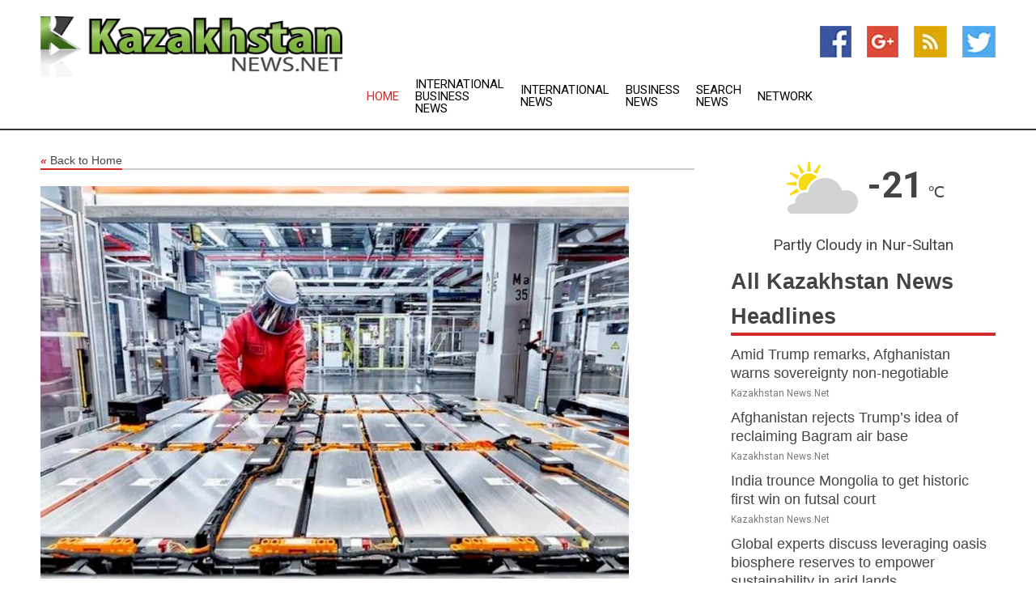

--- FILE ---
content_type: text/html; charset=utf-8
request_url: https://www.kazakhstannews.net/news/273845667/tata-to-build-ev-battery-plant-in-uk
body_size: 13318
content:
<!doctype html>
<html lang="en">
<head>
    <meta name="Powered By" content="Kreatio Platform" />
  <link rel="canonical" href="https://www.kazakhstannews.net/news/273845667/tata-to-build-ev-battery-plant-in-uk"/>
  <meta charset="utf-8"/>
  <meta http-equiv="X-UA-Compatible" content="IE=edge"/>
  <meta name="viewport" content="width=device-width, initial-scale=1, maximum-scale=1, user-scalable=no"/>
    <title>Tata to build EV battery plant in UK</title>
  <meta name="title" content="Tata to build EV battery plant in UK">
  <meta name="description" content="The BBC has reported that Jaguar Land Rover owner Tata Motors is planning to build a multi-billion pound electric car battery plant in the UK"/>
  <meta name="keywords" content="LONDON, England, BBC, Jaguar Land Rover, Tata Motors, electric car battery plant in UK, Tata, Indian conglomerate, Somerset, Prime Minister Rishi Sunak"/>
  <meta name="news_keywords" content="kazakhstan, kazakhstan news, kazakh, stock exchange, government, kazakhstan newspapers" />
  <meta name="robots" content="index, follow" />
  <meta name="revisit-after" content="1 Day" />
  <meta property="og:title" content="Tata to build EV battery plant in UK" />
  <meta property="og:site_name" content="Kazakhstan News" />
  <meta property="og:url" content="https://www.kazakhstannews.net/news/273845667/tata-to-build-ev-battery-plant-in-uk" />
  <meta property="og:description" content="The BBC has reported that Jaguar Land Rover owner Tata Motors is planning to build a multi-billion pound electric car battery plant in the UK"/>
  <meta property="og:image" content="https://image.chitra.live/api/v1/wps/dce8b11/b5cbb074-7038-459c-b847-4a5f6a7645f3/0/cus1685070106966-600x315.jpg" />
  <meta property="og:type" content="article" />
  <meta property="og:locale" content="en_US" />
  <meta name="twitter:card" content="summary_large_image" />
  <meta name="twitter:site" content="@Kazakhstan News" />
  <meta name="twitter:title" content="Tata to build EV battery plant in UK" />
  <meta name="twitter:description" content="The BBC has reported that Jaguar Land Rover owner Tata Motors is planning to build a multi-billion pound electric car battery plant in the UK"/>
  <meta name="twitter:image" content="https://image.chitra.live/api/v1/wps/dce8b11/b5cbb074-7038-459c-b847-4a5f6a7645f3/0/cus1685070106966-600x315.jpg" />

  <link rel="shortcut icon" href="https://assets.kreatio.net/web/newsnet/favicons/favicon.ico"/>
  <link rel="stylesheet" type="text/css" href="https://assets.kreatio.net/web/newsnet/css/foundation.min.css">
  <link rel="stylesheet" type="text/css" href="https://assets.kreatio.net/web/newsnet/css/red_style.css">
  <link rel="stylesheet" type="text/css" href="https://cdnjs.cloudflare.com/ajax/libs/font-awesome/4.6.3//css/font-awesome.css">
  <script src="https://assets.kreatio.net/web/newsnet/js/app.js"></script>
  <link rel="stylesheet" href="https://cdnjs.cloudflare.com/ajax/libs/tinymce/6.8.2/skins/ui/oxide/skin.min.css">
  <script async src='https://securepubads.g.doubleclick.net/tag/js/gpt.js'></script>
  <script src='https://www.google.com/recaptcha/api.js'></script>
  <script>window.googletag = window.googletag || {cmd: []};
  googletag.cmd.push(function () {
      googletag.defineSlot('/21806386006/Bigpond_TOP/uaenews.net', [[970, 250], [728, 90], [970, 90]], 'div-gpt-ad-3852326-1')
          .addService(googletag.pubads());
      googletag.defineSlot('/21806386006/Bigpond_TOP/uaenews.net', [[300, 250], [300, 600], [160, 600], [120, 600], [320, 50]], 'div-gpt-ad-3852326-2')
          .addService(googletag.pubads());
      googletag.defineOutOfPageSlot('/21806386006/Bigpond_TOP/uaenews.net', 'div-gpt-ad-3852326-3')
          .addService(googletag.pubads());
      googletag.defineSlot('/21806386006/Bigpond_TOP/uaenews.net', [[1, 1]], 'div-gpt-ad-3852326-4')
          .addService(googletag.pubads());

      googletag.pubads().enableSingleRequest();
      googletag.pubads().collapseEmptyDivs();
      googletag.pubads().setCentering(true);
      googletag.enableServices();
  });</script>
  <script async src="https://paht.tech/c/uaenews.net.js"></script>

  <script type="text/javascript">
      window._mNHandle = window._mNHandle || {};
      window._mNHandle.queue = window._mNHandle.queue || [];
      medianet_versionId = "3121199";
  </script>
    <!-- taboola-->
    <script type="text/javascript">
        window._taboola = window._taboola || [];
        _taboola.push({article: 'auto'});
        !function (e, f, u, i) {
            if (!document.getElementById(i)) {
                e.async = 1;
                e.src = u;
                e.id = i;
                f.parentNode.insertBefore(e, f);
            }
        }(document.createElement('script'),
            document.getElementsByTagName('script')[0],
            '//cdn.taboola.com/libtrc/newsnet-network/loader.js',
            'tb_loader_script');
        if (window.performance && typeof window.performance.mark == 'function') {
            window.performance.mark('tbl_ic');
        }
    </script>
    <!--taboola-->
  <style>
      .tox .tox-statusbar {
          display: none !important;
      }
      .red{
          color: red;
      }
      .text h1,
      .text h2,
      .text h3,
      .text h4,
      .text h5,
      .text h6{
          font-size: 24px !important;
          font-weight: 700 !important;
      }
  </style>
</head>
<body>
<!-- header -->
  <!-- Component :: Main-Header--> 
<div class="row expanded header">
  <div class="large-4 columns logo hide-for-small-only">
    <a href="/"><img src="https://assets.kreatio.net/nn_logos/kazakhstan-news.png" alt="Kazakhstan News"></a></div>

  <div class="large-6 columns navigation">
    <div class="title-bar show-for-small-only"
         data-responsive-toggle="navigation-menu" data-hide-for="medium">
      <button class="menu-icon" type="button" data-toggle></button>
      <div class="title-bar-title" style="margin: 0 20px;">
        <a href="/"><img width="200px" src="https://assets.kreatio.net/nn_logos/kazakhstan-news.png"></a>
      </div>
    </div>
    <div class="top-bar" id="navigation-menu">
      <div class="top-bar-left">
        <ul class="dropdown menu" data-dropdown-menu>
          <li class="active"><a href="/">Home</a></li>
            <li>
              <a href="/category/international-business-news">International Business
                News</a>
            </li>
            <li>
              <a href="/category/breaking-international-news">International
                News</a>
            </li>
            <li>
              <a href="/category/breaking-business-news">Business
                News</a>
            </li>
          <li><a href="/archive">Search News</a></li>
          <li><a href="http://www.themainstreammedia.com/">Network</a></li>
        </ul>
      </div>
    </div>
  </div>

  <div class="large-2 columns socail_icon hide-for-small-only">
    <ul class="menu float-right">
      <li><a href="http://www.facebook.com/pages/kazakhstannews" target="_blank"><img
        src="https://assets.kreatio.net/web/newsnet/images/facebook.jpg"
        alt="facebook"></a></li>
      <li><a href="https://plus.google.com/112877703700786510219" target="_blank"><img
        src="https://assets.kreatio.net/web/newsnet/images/google_pls.jpg"
        alt="google"></a></li>
      <li><a href="https://feeds.kazakhstannews.net/rss/" target="_blank"><img
        src="https://assets.kreatio.net/web/newsnet/images/rss_feed.jpg"
        alt="rss"></a></li>
      <li><a href="https://twitter.com/kazakhstannews1" target="_blank"><img
        src="https://assets.kreatio.net/web/newsnet/images/twitter.jpg"
        alt="twitter"></a></li>
    </ul>
      <!-- Component :: Header-Date--> 
<div class="remote_component" id = 587f77c1-772e-d205-d833-e133cfdf98e0></div>


  </div>
</div>


<!-- End of header -->

<!-- Ads -->
<div class="row expanded ad_temp">

  <!-- Ad 728x90 (TOP) -->
  <div
    class="large-12 medium-12 columns text-left top_add hide-for-small-only">

    <center>
      <div id='div-gpt-ad-3852326-1'>
        <script>
            googletag.cmd.push(function () {
                googletag.display('div-gpt-ad-3852326-1');
            });
        </script>
      </div>
    </center>

  </div>
  <!-- End of ad -->

</div>
<!-- End of ads -->


<div class="row expanded content">
  <div class="large-9 medium-8 columns left_content">
    <div class="row expanded breadcrum">
      <div class="large-12 medium-12 columns">
        <h4>
          <span><a href="/"><i>«</i>Back to Home</a></span>
        </h4>
      </div>
    </div>
    <div class="row expanded single_news">
  <div class="large-12 columns">
    <div class="article_image">
        <img src="https://image.chitra.live/api/v1/wps/bcca6a9/b5cbb074-7038-459c-b847-4a5f6a7645f3/0/cus1685070106966-1156x770.jpg" alt="Tata to build EV battery plant in UK" width="100%">
    </div>
    <div class="title_text">
      <h2>
        <a href="#">Tata to build EV battery plant in UK</a>
      </h2>
      <p>Robert Besser
        <br>28 May 2023, 09:26 GMT+
          </p>
    </div>
    <div class="detail_text">
      <div class="text">
            <p>LONDON, England: The BBC has reported that Jaguar Land Rover owner Tata Motors is planning to build a multi-billion pound electric car battery plant in the UK, adding that Tata, the Indian conglomerate, would choose the Uk site over Spain.<br><br>Tata's head will reportedly fly to London next week to finalize the agreement to build the battery factory in Somerset, southwest England, which could employ 9,000 people, the BBC added.<br><br>A decision by Tata to choose the UK over Spain would represent a major coup for Prime Minister Rishi Sunak, who is under pressure to ensure the country is increasingly attractive to carmakers.<br><br>Last week, finance minister Jeremy Hunt hinted at potential good news for the UK's EV battery manufacturing sector, stating, "Watch this space."<br><br>After major automakers, including Vauxhall owner Stellantis and Ford warned that post-Brexit trade rules risked making car-manufacturing unviable in the UK, Tata's investment would give a boost to the country's car industry.<br><br>The UK has fallen behind in the global race to build local battery capacity, threatening the future of its electric vehicle sector, while also facing the risk of tariffs on British cars under post-Brexit rules that will go into force in 2024.</p>
        <p></p>
      </div>
    </div>
  </div>
  <div class="large-12 medium-12 columns share_icon">
    <h3>
      <span><a href="#">Share article:</a></span>
    </h3>
    <div class="sharethis-inline-share-buttons"></div>
  </div>
  <div class="large-12 medium-12 columns hide-for-small-only">
    <div class="detail_text">
      <div id="contentad338226"></div>
      <script type="text/javascript">
          (function (d) {
              var params =
                  {
                      id: "d5a9be96-e246-4ac5-9d21-4b034439109c",
                      d: "ZGVsaGluZXdzLm5ldA==",
                      wid: "338226",
                      cb: (new Date()).getTime()
                  };

              var qs = [];
              for (var key in params) qs.push(key + '=' + encodeURIComponent(params[key]));
              var s = d.createElement('script');
              s.type = 'text/javascript';
              s.async = true;
              var p = 'https:' == document.location.protocol ? 'https' : 'http';
              s.src = p + "://api.content-ad.net/Scripts/widget2.aspx?" + qs.join('&');
              d.getElementById("contentad338226").appendChild(s);
          })(document);
      </script>
    </div>
  </div>
</div>

    <div class="column row collapse show-for-small-only">
      <div class="large-12 medium-12 columns">

        <div id='div-gpt-ad-3852326-2'>
          <script>
              googletag.cmd.push(function() {
                  googletag.display('div-gpt-ad-3852326-2');
              });
          </script>
        </div>

      </div>
    </div>
    <!-- Ad 600x250 -->
    <div class="row column collapse">
      <div class="large-12 medium-12 columns">

        <div id="318873353">
          <script type="text/javascript">
              try {
                  window._mNHandle.queue.push(function (){
                      window._mNDetails.loadTag("318873353", "600x250", "318873353");
                  });
              }
              catch (error) {}
          </script>
        </div>

      </div>
    </div>
    <!-- End of ad -->
    <!-- Taboola -->
    <div class="row column collapse">
  <div class="large-12 medium-12 columns">

    <div id="taboola-below-article-thumbnails"></div>
    <script type="text/javascript">
        window._taboola = window._taboola || [];
        _taboola.push({
            mode: 'alternating-thumbnails-a',
            container: 'taboola-below-article-thumbnails',
            placement: 'Below Article Thumbnails',
            target_type: 'mix'
        });
    </script>

  </div>
</div>

    <!-- Taboola -->
    <div class="row expanded moreus_news" ng-controller="MoreCtrl">
  <div class="large-12 medium-12 columns">
    <h3><span>More Kazakhstan News</span></h3>
    <a href="/category/central-asia-news" class="access_more">Access More</a>
  </div>
    <div class="large-6 columns">
        <div class="media-object">
          <div class="media-object-section">
            <a href="/news/278594507/amid-trump-remarks-afghanistan-warns-sovereignty-non-negotiable">
              <img src="https://image.chitra.live/api/v1/wps/2e9dfdd/c346e346-ccd2-44fa-9b19-0191bb62ff9e/0/Bagram-Air-Base-200x200.jpg" width="153px">
            </a>
          </div>
          <div class="media-object-section">
            <h5><a title="" href="/news/278594507/amid-trump-remarks-afghanistan-warns-sovereignty-non-negotiable">Amid Trump remarks, Afghanistan warns sovereignty non-negotiable</a>
</h5>
            <p class="date">Kazakhstan News.Net</p>
          </div>
        </div>
        <div class="media-object">
          <div class="media-object-section">
            <a href="/news/278589150/afghanistan-rejects-trump-s-idea-of-reclaiming-bagram-air-base">
              <img src="https://image.chitra.live/api/v1/wps/b995783/c3a35fa6-a7cd-44dc-a58e-e26046fb41c1/1/8-Bagram-200x200.jpg" width="153px">
            </a>
          </div>
          <div class="media-object-section">
            <h5><a title="" href="/news/278589150/afghanistan-rejects-trump-s-idea-of-reclaiming-bagram-air-base">Afghanistan rejects Trump’s idea of reclaiming Bagram air base</a>
</h5>
            <p class="date">Kazakhstan News.Net</p>
          </div>
        </div>
        <div class="media-object">
          <div class="media-object-section">
            <a href="/news/278598987/india-trounce-mongolia-to-get-historic-first-win-on-futsal-court">
              <img src="https://image.chitra.live/api/v1/wps/9c83688/520f3ef7-24e9-4645-be55-e4f0ed312619/0/ANI-20250925022930-200x200.jpg" width="153px">
            </a>
          </div>
          <div class="media-object-section">
            <h5><a title="" href="/news/278598987/india-trounce-mongolia-to-get-historic-first-win-on-futsal-court">India trounce Mongolia to get historic first win on futsal court</a>
</h5>
            <p class="date">Kazakhstan News.Net</p>
          </div>
        </div>
        <div class="media-object">
          <div class="media-object-section">
            <a href="/news/278598977/global-experts-discuss-leveraging-oasis-biosphere-reserves-to-empower-sustainability-in-arid-lands">
              <img src="https://image.chitra.live/api/v1/wps/0862cfb/622ab19b-06d5-4d38-9bbf-3ee1016218de/0/XxjwshE000027-20250925-CBMFN0A001-200x200.jpg" width="153px">
            </a>
          </div>
          <div class="media-object-section">
            <h5><a title="" href="/news/278598977/global-experts-discuss-leveraging-oasis-biosphere-reserves-to-empower-sustainability-in-arid-lands">Global experts discuss leveraging oasis biosphere reserves to empower sustainability in arid lands</a>
</h5>
            <p class="date">Kazakhstan News.Net</p>
          </div>
        </div>
        <div class="media-object">
          <div class="media-object-section">
            <a href="/news/278597852/what-does-trump-sudden-shift-mean-for-russia-war-on-ukraine">
              <img src="https://image.chitra.live/api/v1/wps/673d0fa/38f7fa07-cc54-450d-a957-b8b798735bd9/0/NTg3ZDFlNDItMDU-200x200.jpg" width="153px">
            </a>
          </div>
          <div class="media-object-section">
            <h5><a title="" href="/news/278597852/what-does-trump-sudden-shift-mean-for-russia-war-on-ukraine">What Does Trump&#39;s Sudden Shift Mean For Russia&#39;s War On Ukraine</a>
</h5>
            <p class="date">Kazakhstan News.Net</p>
          </div>
        </div>
        <div class="media-object">
          <div class="media-object-section">
            <a href="/news/278597474/uae-firm-gsu-acquires-51-of-uzbekistan-solar-developer-yashil-energiya">
              <img src="https://image.chitra.live/api/v1/wps/8988b09/d81d9c09-e2c7-47fa-a5fb-08aee44b13ae/0/ZTE0Mjk0YWMtNjQ-200x200.jpg" width="153px">
            </a>
          </div>
          <div class="media-object-section">
            <h5><a title="" href="/news/278597474/uae-firm-gsu-acquires-51-of-uzbekistan-solar-developer-yashil-energiya">UAE&#39;s firm GSU acquires 51% of Uzbekistan solar developer Yashil Energiya</a>
</h5>
            <p class="date">Kazakhstan News.Net</p>
          </div>
        </div>
        <div class="media-object">
          <div class="media-object-section">
            <a href="/news/278597212/canada-super-60-names-women-trophy-after-cricketing-legend-mel-jones">
              <img src="https://image.chitra.live/api/v1/wps/0dfd38f/ab69441a-2b25-4b5a-81e4-f1f2b4773076/0/ANI-20250924074402-200x200.jpg" width="153px">
            </a>
          </div>
          <div class="media-object-section">
            <h5><a title="" href="/news/278597212/canada-super-60-names-women-trophy-after-cricketing-legend-mel-jones">Canada Super 60 names Women&#39;s Trophy after cricketing legend Mel Jones</a>
</h5>
            <p class="date">Kazakhstan News.Net</p>
          </div>
        </div>
        <div class="media-object">
          <div class="media-object-section">
            <a href="/news/278597223/kiev-not-backing-up-peace-talk-kremlin">
              <img src="https://image.chitra.live/api/v1/wps/9c7ace7/420e5e6d-efe0-4d43-a8d9-f87e5bb68da7/0/MGI1YjEwNmMtZjJ-200x200.jpg" width="153px">
            </a>
          </div>
          <div class="media-object-section">
            <h5><a title="" href="/news/278597223/kiev-not-backing-up-peace-talk-kremlin">Kiev not backing up peace talk  Kremlin</a>
</h5>
            <p class="date">Kazakhstan News.Net</p>
          </div>
        </div>
        <div class="media-object">
          <div class="media-object-section">
            <a href="/news/278597177/kiev-wont-walk-the-walk-on-peace-kremlin">
              <img src="https://image.chitra.live/api/v1/wps/2dd4697/0781404f-159e-4ba0-bcbc-dabdea58284b/0/YTQ2ODU5MjQtZGF-200x200.jpg" width="153px">
            </a>
          </div>
          <div class="media-object-section">
            <h5><a title="" href="/news/278597177/kiev-wont-walk-the-walk-on-peace-kremlin">Kiev wont walk the walk on peace  Kremlin</a>
</h5>
            <p class="date">Kazakhstan News.Net</p>
          </div>
        </div>
        <div class="media-object">
          <div class="media-object-section">
            <a href="/news/278597908/ukraine-isnt-showing-it-wants-peace-talks-kremlin">
              <img src="https://image.chitra.live/api/v1/wps/7e9bd4a/9e439a14-2c71-45fc-af91-770f63bc074a/0/OTM5OGEwMTMtM2U-200x200.jpg" width="153px">
            </a>
          </div>
          <div class="media-object-section">
            <h5><a title="" href="/news/278597908/ukraine-isnt-showing-it-wants-peace-talks-kremlin">Ukraine isnt showing it wants peace talks  Kremlin</a>
</h5>
            <p class="date">Kazakhstan News.Net</p>
          </div>
        </div>
        <div class="media-object">
          <div class="media-object-section">
            <a href="/news/278596730/indian-futsal-team-in-hunt-for-redemption-against-mongolia">
              <img src="https://image.chitra.live/api/v1/wps/5ad7568/2f469f16-74d4-4cfd-9f15-dff8d7091214/0/ANI-20250924022740-200x200.jpg" width="153px">
            </a>
          </div>
          <div class="media-object-section">
            <h5><a title="" href="/news/278596730/indian-futsal-team-in-hunt-for-redemption-against-mongolia">Indian futsal team in hunt for redemption against Mongolia</a>
</h5>
            <p class="date">Kazakhstan News.Net</p>
          </div>
        </div>
    </div>
    <div class="large-6 columns">
        <div class="media-object">
          <div class="media-object-section">
            <a href="/news/278596670/china-aid-brings-relief-to-quake-stricken-families-in-afghanistan">
              <img src="https://image.chitra.live/api/v1/wps/e0e0030/5a2bf21c-5717-43b7-a2fb-71049e8c8bae/0/ChkhgeE000007-20250924-CBMFN0A001-200x200.jpg" width="153px">
            </a>
          </div>
          <div class="media-object-section">
            <h5><a title="" href="/news/278596670/china-aid-brings-relief-to-quake-stricken-families-in-afghanistan">China&#39;s aid brings relief to quake-stricken families in Afghanistan</a>
</h5>
            <p class="date">Kazakhstan News.Net</p>
          </div>
        </div>
        <div class="media-object">
          <div class="media-object-section">
            <a href="/news/278596489/promoting-success-of-the-us-india-relationship-eam-jaishankar-meets-us-ambassador-designate-sergio-gor">
              <img src="https://image.chitra.live/api/v1/wps/e732663/66754c2f-1cc4-4a2e-898d-22b0f1dd0e06/0/ANI-20250923215654-200x200.jpg" width="153px">
            </a>
          </div>
          <div class="media-object-section">
            <h5><a title="" href="/news/278596489/promoting-success-of-the-us-india-relationship-eam-jaishankar-meets-us-ambassador-designate-sergio-gor">&quot;Promoting Success of the US-India Relationship&quot;: EAM Jaishankar Meets US Ambassador-Designate Sergio Gor</a>
</h5>
            <p class="date">Kazakhstan News.Net</p>
          </div>
        </div>
        <div class="media-object">
          <div class="media-object-section">
            <a href="/news/278595213/abu-dhabi-fund-for-development-inaugurates-agricultural-production-systems-development-project-in-karakalpakstan-uzbekistan">
              <img src="https://image.chitra.live/api/v1/wps/499d563/f6bb91f0-4a30-45bd-98be-028907c7e996/0/NmVmOTI2NWItYTk-200x200.jpg" width="153px">
            </a>
          </div>
          <div class="media-object-section">
            <h5><a title="" href="/news/278595213/abu-dhabi-fund-for-development-inaugurates-agricultural-production-systems-development-project-in-karakalpakstan-uzbekistan">Abu Dhabi Fund for Development inaugurates Agricultural Production Systems Development Project in Karakalpakstan - Uzbekistan</a>
</h5>
            <p class="date">Kazakhstan News.Net</p>
          </div>
        </div>
        <div class="media-object">
          <div class="media-object-section">
            <a href="/news/278596404/china-calls-for-calm-over-russia-estonia-airspace-dispute">
              <img src="https://image.chitra.live/api/v1/wps/3ed32df/f2febf64-bfda-4b27-8ac2-9db3b0ff3f21/0/YjFmNzRhNGYtZTR-200x200.jpg" width="153px">
            </a>
          </div>
          <div class="media-object-section">
            <h5><a title="" href="/news/278596404/china-calls-for-calm-over-russia-estonia-airspace-dispute">China Calls for Calm Over Russia-Estonia Airspace Dispute</a>
</h5>
            <p class="date">Kazakhstan News.Net</p>
          </div>
        </div>
        <div class="media-object">
          <div class="media-object-section">
            <a href="/news/278594882/china-inner-mongolia-jungar-banner-paddy-fields-cn">
              <img src="https://image.chitra.live/api/v1/wps/e2c3f22/7db1cdc0-5d16-463a-a6c2-97009472ee01/0/XxjpbeE000261-20250923-PEPFN0A001-200x200.jpg" width="153px">
            </a>
          </div>
          <div class="media-object-section">
            <h5><a title="" href="/news/278594882/china-inner-mongolia-jungar-banner-paddy-fields-cn">CHINA-INNER MONGOLIA-JUNGAR BANNER-PADDY FIELDS (CN)</a>
</h5>
            <p class="date">Kazakhstan News.Net</p>
          </div>
        </div>
        <div class="media-object">
          <div class="media-object-section">
            <a href="/news/278594811/us-bangladesh-awami-league-members-throw-eggs-at-yunus-entourage-in-new-york">
              <img src="https://image.chitra.live/api/v1/wps/4097f91/c8e69c4c-549e-4610-8997-b758714a270c/0/ANI-20250923070421-200x200.jpg" width="153px">
            </a>
          </div>
          <div class="media-object-section">
            <h5><a title="" href="/news/278594811/us-bangladesh-awami-league-members-throw-eggs-at-yunus-entourage-in-new-york">US: Bangladesh Awami League members throw eggs at Yunus&#39; entourage in New York</a>
</h5>
            <p class="date">Kazakhstan News.Net</p>
          </div>
        </div>
        <div class="media-object">
          <div class="media-object-section">
            <a href="/news/278594474/futsal-tigers-suffer-drubbing-at-the-hands-of-australia">
              <img src="https://image.chitra.live/api/v1/wps/6a4ce68/c01dabef-a3b9-4222-9f0f-c549b9c7b5e4/0/ANI-20250923030531-200x200.jpg" width="153px">
            </a>
          </div>
          <div class="media-object-section">
            <h5><a title="" href="/news/278594474/futsal-tigers-suffer-drubbing-at-the-hands-of-australia">Futsal Tigers suffer drubbing at the hands of Australia</a>
</h5>
            <p class="date">Kazakhstan News.Net</p>
          </div>
        </div>
        <div class="media-object">
          <div class="media-object-section">
            <a href="/news/278594428/china-seeks-to-move-beyond-ostentation-to-domination">
              <img src="https://image.chitra.live/api/v1/wps/0c62d2b/9e1040d5-c17d-4248-af3c-ad56dd7e3f7a/0/ANI-20250923021648-200x200.jpg" width="153px">
            </a>
          </div>
          <div class="media-object-section">
            <h5><a title="" href="/news/278594428/china-seeks-to-move-beyond-ostentation-to-domination">China seeks to move beyond ostentation to domination</a>
</h5>
            <p class="date">Kazakhstan News.Net</p>
          </div>
        </div>
        <div class="media-object">
          <div class="media-object-section">
            <a href="/news/278594258/daily-world-briefing-sept-23">
              <img src="https://image.chitra.live/api/v1/wps/e5019f9/150ca2d2-140d-40a9-b8f1-fbd69f66c576/0/XxjidwE000004-20250923-CBMFN0A001-200x200.jpg" width="153px">
            </a>
          </div>
          <div class="media-object-section">
            <h5><a title="" href="/news/278594258/daily-world-briefing-sept-23">Daily World Briefing, Sept. 23</a>
</h5>
            <p class="date">Kazakhstan News.Net</p>
          </div>
        </div>
        <div class="media-object">
          <div class="media-object-section">
            <a href="/news/278594225/un-security-council-emergency-meeting">
              <img src="https://image.chitra.live/api/v1/wps/ec3011c/d0acfda5-6de5-4afa-b6d0-11b583b2db28/0/CmxztpE000094-20250923-PEPFN0A001-200x200.jpg" width="153px">
            </a>
          </div>
          <div class="media-object-section">
            <h5><a title="" href="/news/278594225/un-security-council-emergency-meeting">UN-SECURITY COUNCIL-EMERGENCY MEETING</a>
</h5>
            <p class="date">Kazakhstan News.Net</p>
          </div>
        </div>
    </div>
</div>

    <div class="column row collapse show-for-small-only">
      <div class="large-12 medium-12 columns">

        <div id='div-gpt-ad-3852326-2'>
          <script>
              googletag.cmd.push(function() {
                  googletag.display('div-gpt-ad-3852326-2');
              });
          </script>
        </div>

      </div>
    </div>
    <div class="row expanded">
      <div class="large-12 medium-12 columns">
        <div class="row expanded signupnws">
          <div class="large-6 columns">
            <h2>Sign up for Kazakhstan News</h2>
            <p>a daily newsletter full of things to discuss over
              drinks.and the great thing is that it's on the house!</p>
          </div>
          <div class="large-6 columns">
            <form
              action="https://subscription.themainstreammedia.com/?p=subscribe"
              method="post">
              <input type="text" name="email" placeholder="Your email address"
                     required>
              <button type="submit" class="button">Submit</button>
            </form>
          </div>
        </div>
      </div>
    </div>
    <div class="row expanded single_news">
      <div
        class="large-12 medium-12 columns text-center hide-for-small-only">
        <div class="detail_text"></div>
      </div>
    </div>
  </div>
  <!-- Side bar -->
    <div class="large-3 medium-4 columns right_sidebar">
    <!-- weather -->
      <!-- Component :: Weather-Block--> 
<div class="remote_component" id = 9690c96f-dc4b-9209-9a32-98af0c17491b></div>


    <!-- End of weather -->

    <!-- All headlines -->
    <div class="row column headline">
  <div class="large-12 medium-12 columns">
    <h3>
      <span><a href="/category/central-asia-news">All Kazakhstan News Headlines</a></span>
    </h3>
    <div class="outer_head">
        <div class="single_head">
          <h6>
            <a title="" href="/news/278594507/amid-trump-remarks-afghanistan-warns-sovereignty-non-negotiable">Amid Trump remarks, Afghanistan warns sovereignty non-negotiable</a>

          </h6>
          <p class="date">Kazakhstan News.Net</p>
        </div>
        <div class="single_head">
          <h6>
            <a title="" href="/news/278589150/afghanistan-rejects-trump-s-idea-of-reclaiming-bagram-air-base">Afghanistan rejects Trump’s idea of reclaiming Bagram air base</a>

          </h6>
          <p class="date">Kazakhstan News.Net</p>
        </div>
        <div class="single_head">
          <h6>
            <a title="" href="/news/278598987/india-trounce-mongolia-to-get-historic-first-win-on-futsal-court">India trounce Mongolia to get historic first win on futsal court</a>

          </h6>
          <p class="date">Kazakhstan News.Net</p>
        </div>
        <div class="single_head">
          <h6>
            <a title="" href="/news/278598977/global-experts-discuss-leveraging-oasis-biosphere-reserves-to-empower-sustainability-in-arid-lands">Global experts discuss leveraging oasis biosphere reserves to empower sustainability in arid lands</a>

          </h6>
          <p class="date">Kazakhstan News.Net</p>
        </div>
        <div class="single_head">
          <h6>
            <a title="" href="/news/278597852/what-does-trump-sudden-shift-mean-for-russia-war-on-ukraine">What Does Trump&#39;s Sudden Shift Mean For Russia&#39;s War On Ukraine</a>

          </h6>
          <p class="date">Kazakhstan News.Net</p>
        </div>
        <div class="single_head">
          <h6>
            <a title="" href="/news/278597474/uae-firm-gsu-acquires-51-of-uzbekistan-solar-developer-yashil-energiya">UAE&#39;s firm GSU acquires 51% of Uzbekistan solar developer Yashil Energiya</a>

          </h6>
          <p class="date">Kazakhstan News.Net</p>
        </div>
        <div class="single_head">
          <h6>
            <a title="" href="/news/278597212/canada-super-60-names-women-trophy-after-cricketing-legend-mel-jones">Canada Super 60 names Women&#39;s Trophy after cricketing legend Mel Jones</a>

          </h6>
          <p class="date">Kazakhstan News.Net</p>
        </div>
        <div class="single_head">
          <h6>
            <a title="" href="/news/278597223/kiev-not-backing-up-peace-talk-kremlin">Kiev not backing up peace talk  Kremlin</a>

          </h6>
          <p class="date">Kazakhstan News.Net</p>
        </div>
        <div class="single_head">
          <h6>
            <a title="" href="/news/278597177/kiev-wont-walk-the-walk-on-peace-kremlin">Kiev wont walk the walk on peace  Kremlin</a>

          </h6>
          <p class="date">Kazakhstan News.Net</p>
        </div>
        <div class="single_head">
          <h6>
            <a title="" href="/news/278597908/ukraine-isnt-showing-it-wants-peace-talks-kremlin">Ukraine isnt showing it wants peace talks  Kremlin</a>

          </h6>
          <p class="date">Kazakhstan News.Net</p>
        </div>
        <div class="single_head">
          <h6>
            <a title="" href="/news/278596730/indian-futsal-team-in-hunt-for-redemption-against-mongolia">Indian futsal team in hunt for redemption against Mongolia</a>

          </h6>
          <p class="date">Kazakhstan News.Net</p>
        </div>
        <div class="single_head">
          <h6>
            <a title="" href="/news/278596670/china-aid-brings-relief-to-quake-stricken-families-in-afghanistan">China&#39;s aid brings relief to quake-stricken families in Afghanistan</a>

          </h6>
          <p class="date">Kazakhstan News.Net</p>
        </div>
        <div class="single_head">
          <h6>
            <a title="" href="/news/278596489/promoting-success-of-the-us-india-relationship-eam-jaishankar-meets-us-ambassador-designate-sergio-gor">&quot;Promoting Success of the US-India Relationship&quot;: EAM Jaishankar Meets US Ambassador-Designate Sergio Gor</a>

          </h6>
          <p class="date">Kazakhstan News.Net</p>
        </div>
        <div class="single_head">
          <h6>
            <a title="" href="/news/278595213/abu-dhabi-fund-for-development-inaugurates-agricultural-production-systems-development-project-in-karakalpakstan-uzbekistan">Abu Dhabi Fund for Development inaugurates Agricultural Production Systems Development Project in Karakalpakstan - Uzbekistan</a>

          </h6>
          <p class="date">Kazakhstan News.Net</p>
        </div>
        <div class="single_head">
          <h6>
            <a title="" href="/news/278596404/china-calls-for-calm-over-russia-estonia-airspace-dispute">China Calls for Calm Over Russia-Estonia Airspace Dispute</a>

          </h6>
          <p class="date">Kazakhstan News.Net</p>
        </div>
        <div class="single_head">
          <h6>
            <a title="" href="/news/278594882/china-inner-mongolia-jungar-banner-paddy-fields-cn">CHINA-INNER MONGOLIA-JUNGAR BANNER-PADDY FIELDS (CN)</a>

          </h6>
          <p class="date">Kazakhstan News.Net</p>
        </div>
        <div class="single_head">
          <h6>
            <a title="" href="/news/278594811/us-bangladesh-awami-league-members-throw-eggs-at-yunus-entourage-in-new-york">US: Bangladesh Awami League members throw eggs at Yunus&#39; entourage in New York</a>

          </h6>
          <p class="date">Kazakhstan News.Net</p>
        </div>
        <div class="single_head">
          <h6>
            <a title="" href="/news/278594474/futsal-tigers-suffer-drubbing-at-the-hands-of-australia">Futsal Tigers suffer drubbing at the hands of Australia</a>

          </h6>
          <p class="date">Kazakhstan News.Net</p>
        </div>
        <div class="single_head">
          <h6>
            <a title="" href="/news/278594428/china-seeks-to-move-beyond-ostentation-to-domination">China seeks to move beyond ostentation to domination</a>

          </h6>
          <p class="date">Kazakhstan News.Net</p>
        </div>
        <div class="single_head">
          <h6>
            <a title="" href="/news/278594258/daily-world-briefing-sept-23">Daily World Briefing, Sept. 23</a>

          </h6>
          <p class="date">Kazakhstan News.Net</p>
        </div>
        <div class="single_head">
          <h6>
            <a title="" href="/news/278594225/un-security-council-emergency-meeting">UN-SECURITY COUNCIL-EMERGENCY MEETING</a>

          </h6>
          <p class="date">Kazakhstan News.Net</p>
        </div>
        <div class="single_head">
          <h6>
            <a title="" href="/news/278593441/tajikistan-dushanbe-youth-chinese-language-cn">TAJIKISTAN-DUSHANBE-YOUTH-CHINESE LANGUAGE (CN)</a>

          </h6>
          <p class="date">Kazakhstan News.Net</p>
        </div>
        <div class="single_head">
          <h6>
            <a title="" href="/news/278593422/azerbaijan-uses-sudan-rebels-to-supply-weapons-to-ukraine-media">Azerbaijan uses Sudan rebels to supply weapons to Ukraine - media</a>

          </h6>
          <p class="date">Kazakhstan News.Net</p>
        </div>
        <div class="single_head">
          <h6>
            <a title="" href="/news/278593455/azerbaijan-using-sudan-rebels-to-supply-weapons-to-ukraine-media">Azerbaijan using Sudan rebels to supply weapons to Ukraine  media</a>

          </h6>
          <p class="date">Kazakhstan News.Net</p>
        </div>
        <div class="single_head">
          <h6>
            <a title="" href="/news/278593402/azerbaijan-uses-sudan-rebels-to-supply-weapons-to-ukraine-media">Azerbaijan uses Sudan rebels to supply weapons to Ukraine  media</a>

          </h6>
          <p class="date">Kazakhstan News.Net</p>
        </div>
        <div class="single_head">
          <h6>
            <a title="" href="/news/278593403/kremlin-touts-intervision-success">Kremlin touts Intervision success</a>

          </h6>
          <p class="date">Kazakhstan News.Net</p>
        </div>
        <div class="single_head">
          <h6>
            <a title="" href="/news/278593152/kazakhstan-china-cross-border-tourism">KAZAKHSTAN-CHINA-CROSS-BORDER TOURISM</a>

          </h6>
          <p class="date">Kazakhstan News.Net</p>
        </div>
        <div class="single_head">
          <h6>
            <a title="" href="/news/278592852/markram-looking-forward-to-new-challenges-at-durban-super-giants">Markram looking forward to &quot;new challenges&quot; at Durban&#39;s Super Giants</a>

          </h6>
          <p class="date">Kazakhstan News.Net</p>
        </div>
        <div class="single_head">
          <h6>
            <a title="" href="/news/278592480/atp-roundup-taylor-fritz-clutch-wins-propel-team-world-to-laver-cup">ATP roundup: Taylor Fritz&#39;s clutch wins propel Team World to Laver Cup</a>

          </h6>
          <p class="date">Kazakhstan News.Net</p>
        </div>
        <div class="single_head">
          <h6>
            <a title="" href="/news/278592346/spazerbaijan-baku-f1-azerbaijan-grand-prix-race">(SP)AZERBAIJAN-BAKU-F1-AZERBAIJAN GRAND PRIX-RACE</a>

          </h6>
          <p class="date">Kazakhstan News.Net</p>
        </div>
        <div class="single_head">
          <h6>
            <a title="" href="/news/278592214/furia-captures-fissure-playground-2-title">FURIA captures FISSURE Playground 2 title</a>

          </h6>
          <p class="date">Kazakhstan News.Net</p>
        </div>
        <div class="single_head">
          <h6>
            <a title="" href="/news/278591798/atp-roundup-italy-lorenzo-musetti-cruises-in-chengdu">ATP roundup: Italy&#39;s Lorenzo Musetti cruises in Chengdu</a>

          </h6>
          <p class="date">Kazakhstan News.Net</p>
        </div>
        <div class="single_head">
          <h6>
            <a title="" href="/news/278591608/max-verstappen-dominates-in-win-at-azerbaijan-grand-prix">Max Verstappen dominates in win at Azerbaijan Grand Prix</a>

          </h6>
          <p class="date">Kazakhstan News.Net</p>
        </div>
        <div class="single_head">
          <h6>
            <a title="" href="/news/278591550/ever-improving-india-take-on-australia-in-second-afc-futsal-asian-cup-qualifier">Ever-improving India take on Australia in second AFC Futsal Asian Cup qualifier</a>

          </h6>
          <p class="date">Kazakhstan News.Net</p>
        </div>
        <div class="single_head">
          <h6>
            <a title="" href="/news/278591539/dominant-verstappen-wins-azerbaijan-grand-prix-sainz-earns-first-podium-finish-for-williams-since-2021">Dominant Verstappen wins Azerbaijan Grand Prix, Sainz earns first podium finish for Williams since 2021</a>

          </h6>
          <p class="date">Kazakhstan News.Net</p>
        </div>
        <div class="single_head">
          <h6>
            <a title="" href="/news/278591519/taliban-rejects-trumps-ultimatum">Taliban rejects Trumps ultimatum</a>

          </h6>
          <p class="date">Kazakhstan News.Net</p>
        </div>
        <div class="single_head">
          <h6>
            <a title="" href="/news/278593104/taliban-rejects-trump-ultimatum">Taliban rejects Trump ultimatum</a>

          </h6>
          <p class="date">Kazakhstan News.Net</p>
        </div>
        <div class="single_head">
          <h6>
            <a title="" href="/news/278591433/not-even-one-meter-of-land-will-be-given-to-us-afghan-fm-on-trump-call-to-reclaim-control-of-bagram-air-base">&#39;Not even one meter of land will be given to US&#39;: Afghan FM on Trump&#39;s call to reclaim control of Bagram Air Base</a>

          </h6>
          <p class="date">Kazakhstan News.Net</p>
        </div>
        <div class="single_head">
          <h6>
            <a title="" href="/news/278591375/china-interference-blamed-for-cancellation-of-taiwanese-art-show-in-kazakhstan">China&#39;s interference blamed for cancellation of Taiwanese art show in Kazakhstan</a>

          </h6>
          <p class="date">Kazakhstan News.Net</p>
        </div>
        <div class="single_head">
          <h6>
            <a title="" href="/news/278591280/china-inner-mongolia-jarud-banner-herders-pasture-transferring-cn">CHINA-INNER MONGOLIA-JARUD BANNER-HERDERS-PASTURE-TRANSFERRING (CN)</a>

          </h6>
          <p class="date">Kazakhstan News.Net</p>
        </div>
        <div class="single_head">
          <h6>
            <a title="" href="/news/278591139/china-inner-mongolia-jarud-banner-hanshan-mountain-national-nature-reserve-autumn-scenery-cn">CHINA-INNER MONGOLIA-JARUD BANNER-HANSHAN MOUNTAIN NATIONAL NATURE RESERVE-AUTUMN SCENERY (CN)</a>

          </h6>
          <p class="date">Kazakhstan News.Net</p>
        </div>
        <div class="single_head">
          <h6>
            <a title="" href="/news/278591135/us-washington-dc-trump-bagram-airbase-threat">U.S.-WASHINGTON, D.C.-TRUMP-BAGRAM AIRBASE-THREAT</a>

          </h6>
          <p class="date">Kazakhstan News.Net</p>
        </div>
        <div class="single_head">
          <h6>
            <a title="" href="/news/278591047/adb-warns-pakistan-as-it-struggles-to-capitalise-on-digital-trade">ADB warns Pakistan as it struggles to capitalise on digital trade</a>

          </h6>
          <p class="date">Kazakhstan News.Net</p>
        </div>
        <div class="single_head">
          <h6>
            <a title="" href="/news/278591021/atp-roundup-taylor-fritz-tops-carlos-alcaraz-at-laver-cup">ATP roundup: Taylor Fritz tops Carlos Alcaraz at Laver Cup</a>

          </h6>
          <p class="date">Kazakhstan News.Net</p>
        </div>
        <div class="single_head">
          <h6>
            <a title="" href="/news/278591019/atp-roundup-team-world-jumps-ahead-with-unbeaten-laver-cup-day-2">ATP roundup: Team World jumps ahead with unbeaten Laver Cup Day 2</a>

          </h6>
          <p class="date">Kazakhstan News.Net</p>
        </div>
        <div class="single_head">
          <h6>
            <a title="" href="/news/278590817/our-full-focus-is-on-afc-asian-cup-qualifiers-india-national-team-head-coach-khalid-jamil">&quot;Our full focus is on AFC Asian Cup Qualifiers&quot;: India national team head coach Khalid Jamil</a>

          </h6>
          <p class="date">Kazakhstan News.Net</p>
        </div>
        <div class="single_head">
          <h6>
            <a title="" href="/news/278590810/spazerbaijan-baku-f1-azerbaijan-grand-prix-qualifying">(SP)AZERBAIJAN-BAKU-F1-AZERBAIJAN GRAND PRIX-QUALIFYING</a>

          </h6>
          <p class="date">Kazakhstan News.Net</p>
        </div>
        <div class="single_head">
          <h6>
            <a title="" href="/news/278590776/trump-issues-threat-to-afghanistan-over-bagram-air-base">Trump issues threat to Afghanistan over Bagram air base</a>

          </h6>
          <p class="date">Kazakhstan News.Net</p>
        </div>
        <div class="single_head">
          <h6>
            <a title="" href="/news/278590703/we-want-it-back-soon-trump-resolute-on-reclaiming-bagram-air-base-from-afghanistan">&quot;We want it back soon&quot;: Trump resolute on reclaiming Bagram Air Base from Afghanistan</a>

          </h6>
          <p class="date">Kazakhstan News.Net</p>
        </div>
        <div class="single_head">
          <h6>
            <a title="" href="/news/278590691/does-us-army-return-to-afghanistan-realistic">Does U.S. army return to Afghanistan realistic?</a>

          </h6>
          <p class="date">Kazakhstan News.Net</p>
        </div>
    </div>
  </div>
</div>



    <!-- Ad 300x600 (A) -->
    <div class="row column ad_600">
      <div class="large-12 medium-12 columns hide-for-small-only">

        <script id="mNCC" language="javascript">
            medianet_width = "300";
            medianet_height = "600";
            medianet_crid = "393315316";
            medianet_versionId = "3111299";
        </script>
        <script src="//contextual.media.net/nmedianet.js?cid=8CUG1R34Q"></script>

      </div>
    </div>
    <!-- End of ad -->

    <!-- Related News -->
    <div class=" row column business_news">
  <div class="large-12 medium-12 columns">
    <h3>
      <span>International Business News</span>
    </h3>
      <div class="media-object">
        <div class="media-object-section">
          <a href="/news/278599189/assam-police-seizes-3-lakh-yaba-tablets-worth-rs-90-crore-two-arrested"><img width="153px" src="https://image.chitra.live/api/v1/wps/4e69655/8982faba-5fd2-4c2f-bd4f-06f3509011d8/0/ANI-20250925052531-200x200.jpg" alt="Assam Police seizes 3 lakh Yaba tablets worth Rs 90 crore, two arrested"/></a>
        </div>
        <div class="media-object-section">
          <h6>
            <a title="" href="/news/278599189/assam-police-seizes-3-lakh-yaba-tablets-worth-rs-90-crore-two-arrested">Assam Police seizes 3 lakh Yaba tablets worth Rs 90 crore, two arrested</a>

          </h6>
          <p class="date">Kazakhstan News.Net</p>
        </div>
      </div>
      <div class="media-object">
        <div class="media-object-section">
          <a href="/news/278599185/hsbc-upgraded-india-to-overweight-from-neutral-sensex-to-touch-94000-by-end-2026"><img width="153px" src="https://image.chitra.live/api/v1/wps/e9f4ebe/184c19e2-817c-4e7d-8cab-63b121ac8efa/0/ANI-20250925044624-200x200.jpg" alt="HSBC upgraded India to &#39;Overweight&#39; from &#39;Neutral&#39;, Sensex to touch 94,000 by end 2026"/></a>
        </div>
        <div class="media-object-section">
          <h6>
            <a title="" href="/news/278599185/hsbc-upgraded-india-to-overweight-from-neutral-sensex-to-touch-94000-by-end-2026">HSBC upgraded India to &#39;Overweight&#39; from &#39;Neutral&#39;, Sensex to touch 94,000 by end 2026</a>

          </h6>
          <p class="date">Kazakhstan News.Net</p>
        </div>
      </div>
      <div class="media-object">
        <div class="media-object-section">
          <a href="/news/278599155/un-hosts-summit-to-press-for-financial-reform"><img width="153px" src="https://image.chitra.live/api/v1/wps/3c56a66/4b21781e-4d34-4409-afa7-df09e103732c/0/XxjidwE000024-20250925-CBMFN0A001-200x200.jpg" alt="UN hosts summit to press for financial reform"/></a>
        </div>
        <div class="media-object-section">
          <h6>
            <a title="" href="/news/278599155/un-hosts-summit-to-press-for-financial-reform">UN hosts summit to press for financial reform</a>

          </h6>
          <p class="date">Kazakhstan News.Net</p>
        </div>
      </div>
      <div class="media-object">
        <div class="media-object-section">
          <a href="/news/278599033/indian-economy-resilient-despite-global-uncertainty-rbi-bulletin-highlights-growth-fintech-and-upi-adoption"><img width="153px" src="https://image.chitra.live/api/v1/wps/b46e98c/90ee18d4-5479-459b-997f-ced2ca7b450f/0/ANI-20250925033632-200x200.jpg" alt="Indian economy resilient despite global uncertainty; RBI bulletin highlights growth, fintech and UPI adoption"/></a>
        </div>
        <div class="media-object-section">
          <h6>
            <a title="" href="/news/278599033/indian-economy-resilient-despite-global-uncertainty-rbi-bulletin-highlights-growth-fintech-and-upi-adoption">Indian economy resilient despite global uncertainty; RBI bulletin highlights growth, fintech and UPI adoption</a>

          </h6>
          <p class="date">Kazakhstan News.Net</p>
        </div>
      </div>
      <div class="media-object">
        <div class="media-object-section">
          <a href="/news/278599024/piyush-goyal-engages-with-global-business-leaders-in-us-to-boost-trade-investment-in-india"><img width="153px" src="https://image.chitra.live/api/v1/wps/ec01270/5dd2413e-5826-4eab-abb8-809159e55d3e/0/ANI-20250925031727-200x200.jpeg" alt="Piyush Goyal engages with global business leaders in US to boost trade, investment in India"/></a>
        </div>
        <div class="media-object-section">
          <h6>
            <a title="" href="/news/278599024/piyush-goyal-engages-with-global-business-leaders-in-us-to-boost-trade-investment-in-india">Piyush Goyal engages with global business leaders in US to boost trade, investment in India</a>

          </h6>
          <p class="date">Kazakhstan News.Net</p>
        </div>
      </div>
      <div class="media-object">
        <div class="media-object-section">
          <a href="/news/278597915/ashwini-vaishnaw-opts-swadeshi-platform-zoho-instead-of-powerpoint-at-cabinet-press-briefing"><img width="153px" src="https://image.chitra.live/api/v1/wps/7bf61dc/312503c7-792d-43a2-a41c-092780227a89/0/ANI-20250924134952-200x200.jpg" alt="Ashwini Vaishnaw opts &#39;Swadeshi&#39; platform Zoho instead of PowerPoint at Cabinet press briefing"/></a>
        </div>
        <div class="media-object-section">
          <h6>
            <a title="" href="/news/278597915/ashwini-vaishnaw-opts-swadeshi-platform-zoho-instead-of-powerpoint-at-cabinet-press-briefing">Ashwini Vaishnaw opts &#39;Swadeshi&#39; platform Zoho instead of PowerPoint at Cabinet press briefing</a>

          </h6>
          <p class="date">Kazakhstan News.Net</p>
        </div>
      </div>
    <div class="access_btn">
      <a href="/category/international-business-news"
         class="access_more">Access More</a>
    </div>
  </div>
</div>

    <!-- End of Related News -->

    <!-- News Releases  -->
    <div class="row column news_releases">
  <div class="large-12 medium-12 columns">
    <div class="inner">
      <h3>News Releases</h3>
      <p>
        <span >Kazakhstan News</span>.Net's News Release Publishing
        Service provides a medium for circulating your organization's
        news.
      </p>
      <form action="/news-releases" method="get">
        <button
          style="margin-left: 10px; font-size: 19px; font-family: Roboto, sans-serif;"
          href="/news-releases" type="submit" class="alert button">
          Click For Details</button>
      </form>
    </div>
  </div>
</div>

    <!-- End of News Releases  -->

    <div class=" row column business_news">
  <div class="large-12 medium-12 columns">
    <h3>
      <span>International News</span>
    </h3>
      <div class="media-object">
        <div class="media-object-section">
          <a href="Taliban reject Trump&#39;s push to reclaim Bagram air base"><img width="153px" src="https://image.chitra.live/api/v1/wps/2e9dfdd/c346e346-ccd2-44fa-9b19-0191bb62ff9e/0/Bagram-Air-Base-200x200.jpg" alt="Amid Trump remarks, Afghanistan warns sovereignty non-negotiable"/></a>
        </div>
        <div class="media-object-section">
          <h6>
            <a title="" href="/news/278594507/amid-trump-remarks-afghanistan-warns-sovereignty-non-negotiable">Amid Trump remarks, Afghanistan warns sovereignty non-negotiable</a>

          </h6>
          <p class="date">Kazakhstan News.Net</p>
        </div>
      </div>
      <div class="media-object">
        <div class="media-object-section">
          <a href="Cyberattack cripples Brussels Airport as Europe faces flight chaos"><img width="153px" src="https://image.chitra.live/api/v1/wps/4b9993b/e45ee0d6-66c2-44f2-aa5a-517618654498/1/pexels-connor-danylenko-534256-2612113-1-200x200.jpg" alt="Cyberattack on Collins software disrupts flights at EU airports"/></a>
        </div>
        <div class="media-object-section">
          <h6>
            <a title="" href="/news/278594497/cyberattack-on-collins-software-disrupts-flights-at-eu-airports">Cyberattack on Collins software disrupts flights at EU airports</a>

          </h6>
          <p class="date">Kazakhstan News.Net</p>
        </div>
      </div>
      <div class="media-object">
        <div class="media-object-section">
          <a href="Trump says Murdochs, Dell could join U.S. group in TikTok takeover"><img width="153px" src="https://image.chitra.live/api/v1/wps/3f54e21/1686e428-12a1-4243-8620-f2d79051a642/1/1-TikTok-200x200.jpg" alt="Murdochs, Dell may join TikTok deal as Trump pushes U.S. takeover"/></a>
        </div>
        <div class="media-object-section">
          <h6>
            <a title="" href="/news/278594495/murdochs-dell-may-join-tiktok-deal-as-trump-pushes-u-s-takeover">Murdochs, Dell may join TikTok deal as Trump pushes U.S. takeover</a>

          </h6>
          <p class="date">Kazakhstan News.Net</p>
        </div>
      </div>
      <div class="media-object">
        <div class="media-object-section">
          <a href="Brazil&#39;s health minister skipping UN meeting over US visa limits"><img width="153px" src="https://image.chitra.live/api/v1/wps/6260283/ab02d400-27aa-4f6a-83c2-350f84631e13/1/6-Alexandre-Padilha-200x200.jpg" alt="Brazilian health minister dropped UN visit due to US restrictions"/></a>
        </div>
        <div class="media-object-section">
          <h6>
            <a title="" href="/news/278590777/brazilian-health-minister-dropped-un-visit-due-to-us-restrictions">Brazilian health minister dropped UN visit due to US restrictions</a>

          </h6>
          <p class="date">Kazakhstan News.Net</p>
        </div>
      </div>
      <div class="media-object">
        <div class="media-object-section">
          <a href="Pakistan extends nuclear umbrella to Saudi Arabia under defense pact"><img width="153px" src="https://image.chitra.live/api/v1/wps/93ccf42/3cbc5550-9324-4b33-b96b-04073ce4717a/2/5-Saudi-Crowne-Prince-200x200.jpg" alt="New defense deal puts Saudi Arabia under Pakistan’s nuclear shield"/></a>
        </div>
        <div class="media-object-section">
          <h6>
            <a title="" href="/news/278590773/new-defense-deal-puts-saudi-arabia-under-pakistan-s-nuclear-shield">New defense deal puts Saudi Arabia under Pakistan’s nuclear shield</a>

          </h6>
          <p class="date">Kazakhstan News.Net</p>
        </div>
      </div>
      <div class="media-object">
        <div class="media-object-section">
          <a href="White House says $100K H-1B fee won&#39;t hit current visa holders"><img width="153px" src="https://image.chitra.live/api/v1/wps/40cda2f/193f79d1-bfd4-4150-b35c-a96adc7c1466/1/8-Donald-Trump-200x200.jpg" alt="White House clarifies Trump’s H-1B visa plan after backlash, confusion"/></a>
        </div>
        <div class="media-object-section">
          <h6>
            <a title="" href="/news/278590768/white-house-clarifies-trump-s-h-1b-visa-plan-after-backlash-confusion">White House clarifies Trump’s H-1B visa plan after backlash, confusion</a>

          </h6>
          <p class="date">Kazakhstan News.Net</p>
        </div>
      </div>
      <div class="media-object">
        <div class="media-object-section">
          <a href="Striking Boeing Defense workers back union contract company rejected"><img width="153px" src="https://image.chitra.live/api/v1/wps/e74437f/e4519e99-c5c0-4e99-8dff-2cba7554bb27/1/1-Boeing-India-200x200.jpg" alt="Union says Boeing can end strike now if it accepts workers’ proposal"/></a>
        </div>
        <div class="media-object-section">
          <h6>
            <a title="" href="/news/278590753/union-says-boeing-can-end-strike-now-if-it-accepts-workers-proposal">Union says Boeing can end strike now if it accepts workers’ proposal</a>

          </h6>
          <p class="date">Kazakhstan News.Net</p>
        </div>
      </div>
      <div class="media-object">
        <div class="media-object-section">
          <a href="Trump seeks return of Bagram air base, Afghanistan not keen"><img width="153px" src="https://image.chitra.live/api/v1/wps/b995783/c3a35fa6-a7cd-44dc-a58e-e26046fb41c1/1/8-Bagram-200x200.jpg" alt="Afghanistan rejects Trump’s idea of reclaiming Bagram air base"/></a>
        </div>
        <div class="media-object-section">
          <h6>
            <a title="" href="/news/278589150/afghanistan-rejects-trump-s-idea-of-reclaiming-bagram-air-base">Afghanistan rejects Trump’s idea of reclaiming Bagram air base</a>

          </h6>
          <p class="date">Kazakhstan News.Net</p>
        </div>
      </div>
      <div class="media-object">
        <div class="media-object-section">
          <a href="As UK, Canada, Australia recognize Palestine, Fiji stands with Israel"><img width="153px" src="https://image.chitra.live/api/v1/wps/22b9d9a/0a0cdd35-12f9-48a5-8513-7f4a9b676fa5/2/Netanyahu-and-Rabuka-200x200.jpg" alt="Amid Palestinian statehood furore, Fiji solidifies ties with Israel"/></a>
        </div>
        <div class="media-object-section">
          <h6>
            <a title="" href="/news/278592237/amid-palestinian-statehood-furore-fiji-solidifies-ties-with-israel">Amid Palestinian statehood furore, Fiji solidifies ties with Israel</a>

          </h6>
          <p class="date">Kazakhstan News.Net</p>
        </div>
      </div>
      <div class="media-object">
        <div class="media-object-section">
          <a href="UK&#39;s MI6 launches Silent Courier, a dark web for global intel"><img width="153px" src="https://image.chitra.live/api/v1/wps/2f82c93/7067bf3b-b7fd-43b5-b7d4-18214f3dffc8/2/6-MI6-200x200.jpg" alt="UK’s MI6 launches dark web portal to recruit informants"/></a>
        </div>
        <div class="media-object-section">
          <h6>
            <a title="" href="/news/278589134/uk-s-mi6-launches-dark-web-portal-to-recruit-informants">UK’s MI6 launches dark web portal to recruit informants</a>

          </h6>
          <p class="date">Kazakhstan News.Net</p>
        </div>
      </div>
    <div class="access_btn">
      <a href="/category/breaking-international-news"
         class="access_more">Access More</a>
    </div>
  </div>
</div>

    <!-- Ad 336x280 -->
    <div class="row column ad_250 hide-for-small-only">
      <div class="large-12 medium-12 columns">

        <script id="mNCC" language="javascript">
            medianet_width = "300";
            medianet_height = "250";
            medianet_crid = "975428123";
            medianet_versionId = "3111299";
        </script>
        <script src="//contextual.media.net/nmedianet.js?cid=8CUG1R34Q"></script>

      </div>
    </div>
    <!-- End of ad -->

  </div>

</div>

<!-- footer -->
  <!-- Component :: Footer--> 
<div class="row expanded footer">
  <div class="large-12 medium-12 columns ">
    <div class="row">
      <div class="large-6 medium-12 columns">
        <h6>Kazakhstan News.Net</h6>
        <div class="float-left map_img">
          <a href="/"><img
            src="https://assets.kreatio.net/web/newsnet/images/maps/kazakhstan-news.png"/>
          </a>
        </div>
      </div>
      <div class="large-3 medium-6 columns footer_sitemap">
        <h6>SITE DATA</h6>
        <ul class="menu vertical">
          <li><a href="/">Home</a></li>
          <li><a href="/about">About Us</a></li>
          <li><a href="/news-releases">News Releases</a></li>
          <li><a href="/contact">Contact Us</a></li>
          <li><a href="/privacy">Privacy Policy</a></li>
          <li><a href="/terms-and-conditions">Terms and Conditions</a></li>
          <li><a href="/archive">Archives</a></li>
          <li><a href="/sitemap">Sitemap</a></li>
        </ul>
      </div>
      <div class="large-3 medium-6 columns footer_icon">
        <h6>CONNECT</h6>
        <ul class="menu vertical">
          <li><a href="http://www.facebook.com/pages/kazakhstannews" target="_blank"><span
            class="social-icon"> <span class="icon icon-facebook">
										<i class="fa fa-thumbs-up" aria-hidden="true"></i>
								</span>
							</span>Facebook</a></li>
          <li><a href="https://twitter.com/kazakhstannews1" target="_blank"><span
            class="social-icon"> <span class="icon icon-facebook">
										<i class="fa fa-twitter" aria-hidden="true"> </i>
								</span>
							</span>Twitter</a></li>
          <li><a href="https://plus.google.com/112877703700786510219" target="_blank"><span
            class="social-icon"> <span class="icon icon-facebook">
										<i class="fa fa-google-plus" aria-hidden="true"></i>
								</span>
							</span>Google+</a></li>
          <li><a href="https://feeds.kazakhstannews.net/rss/" target="_blank"><span
            class="social-icon"> <span class="icon icon-facebook">
										<i class="fa fa-rss" aria-hidden="true"></i>
								</span>
							</span>RSS</a></li>
          <li><a href="/contact"><span class="social-icon">
									<span class="icon icon-facebook"> <i
                    class="fa fa-envelope" aria-hidden="true"></i></span>
          </span>Contact Us</a></li>
        </ul>
      </div>
    </div>
  </div>
</div>
<div class="row expanded footer_bottom">
  <p>&copy; Copyright 1999-2025 Kazakhstan News.Net -
    <a target="_blank" href="http://www.themainstreammedia.com\">Mainstream Media Ltd</a>.
    All rights reserved.</p>
</div>


<!-- End of footer -->
<!-- twitter -->
<script>!function (d, s, id) {
    var js, fjs = d.getElementsByTagName(s)[0], p = /^http:/.test(d.location) ? 'http' : 'https';
    if (!d.getElementById(id)) {
        js = d.createElement(s);
        js.id = id;
        js.src = p + "://platform.twitter.com/widgets.js";
        fjs.parentNode.insertBefore(js, fjs);
    }
}(document, "script", "twitter-wjs");</script>
<!-- App Script -->
<script
  src="https://assets.kreatio.net/web/newsnet/js/vendor/jquery.js"></script>
<script
  src="https://assets.kreatio.net/web/newsnet/js/vendor/foundation.min.js"></script>
<script> window.onload = foundationCall(); </script>
<div id='div-gpt-ad-3852326-3'>
  <script>
      googletag.cmd.push(function () {
          googletag.display('div-gpt-ad-3852326-3');
      });
  </script>
</div>

<div id='div-gpt-ad-3852326-4'>
  <script>
      googletag.cmd.push(function () {
          googletag.display('div-gpt-ad-3852326-4');
      });
  </script>
</div>
  <!--Taboola-->
  <script type="text/javascript">
      window._taboola = window._taboola || [];
      _taboola.push({flush: true});
  </script>
  <!--Taboola-->
  <script>
      window.onload = foundationCall();
      window.onload = loadOembedVideo();
  </script>
  <script type="text/javascript" src="//platform-api.sharethis.com/js/sharethis.js#property=5a6ff818491c0100113d7616&product=custom-share-buttons"></script>
<script>
    $(document).ready(function () {
        let typingTimer;
        const doneTypingInterval = 300;
        $('#keyword_header_search').on('input', function () {
            clearTimeout(typingTimer);
            const query = $(this).val();
            if (query.length > 2) {
                typingTimer = setTimeout(function () {
                    performSearch(query);
                }, doneTypingInterval);
            } else {
                $('#results').empty();
            }
        });

        function performSearch(query) {
            $.ajax({
                url: '/archive_search',
                type: 'GET',
                data: { query: query },
                beforeSend: function () {
                    $('#results').html('<li class="list-group-item">Loading data...</li>');
                },
                success: function (response) {
                    $('#results').html(response);
                },
                error: function () {
                    $('#results').html('<li class="list-group-item text-danger">An error occurred. Please try again.</li>');
                }
            });
        }
    });
</script>
<script>
    $(document).ready(function () {
        if ($('.remote_component').length > 0) {
            $(".remote_component").each(function () {
                var id = $(this).attr('id');
                var page_id = $(this).attr('data_page_id');
                $.ajax({
                    type: 'get',
                    dataType: 'html',
                    url: '/get_remote_component',
                    data: {id: id, page_id: page_id},
                    beforeSend: function (xhr) {
                        xhr.setRequestHeader('X-CSRF-Token', $('meta[name="csrf-token"]').attr('content'))
                    },
                    success: function (data) {
                        $('#' + id).html(data)
                    }
                });
            });
        }
    });
</script>
<script>(function(){function c(){var b=a.contentDocument||a.contentWindow.document;if(b){var d=b.createElement('script');d.innerHTML="window.__CF$cv$params={r:'9b160f723bea1d04',t:'MTc2NjMwNjI3Ng=='};var a=document.createElement('script');a.src='/cdn-cgi/challenge-platform/scripts/jsd/main.js';document.getElementsByTagName('head')[0].appendChild(a);";b.getElementsByTagName('head')[0].appendChild(d)}}if(document.body){var a=document.createElement('iframe');a.height=1;a.width=1;a.style.position='absolute';a.style.top=0;a.style.left=0;a.style.border='none';a.style.visibility='hidden';document.body.appendChild(a);if('loading'!==document.readyState)c();else if(window.addEventListener)document.addEventListener('DOMContentLoaded',c);else{var e=document.onreadystatechange||function(){};document.onreadystatechange=function(b){e(b);'loading'!==document.readyState&&(document.onreadystatechange=e,c())}}}})();</script></body>
</html>


--- FILE ---
content_type: text/html; charset=utf-8
request_url: https://www.google.com/recaptcha/api2/aframe
body_size: -85
content:
<!DOCTYPE HTML><html><head><meta http-equiv="content-type" content="text/html; charset=UTF-8"></head><body><script nonce="35CjjHmC79n1gAXxnWgaWw">/** Anti-fraud and anti-abuse applications only. See google.com/recaptcha */ try{var clients={'sodar':'https://pagead2.googlesyndication.com/pagead/sodar?'};window.addEventListener("message",function(a){try{if(a.source===window.parent){var b=JSON.parse(a.data);var c=clients[b['id']];if(c){var d=document.createElement('img');d.src=c+b['params']+'&rc='+(localStorage.getItem("rc::a")?sessionStorage.getItem("rc::b"):"");window.document.body.appendChild(d);sessionStorage.setItem("rc::e",parseInt(sessionStorage.getItem("rc::e")||0)+1);localStorage.setItem("rc::h",'1766306288001');}}}catch(b){}});window.parent.postMessage("_grecaptcha_ready", "*");}catch(b){}</script></body></html>

--- FILE ---
content_type: application/javascript; charset=UTF-8
request_url: https://www.kazakhstannews.net/cdn-cgi/challenge-platform/h/g/scripts/jsd/d39f91d70ce1/main.js?
body_size: 4512
content:
window._cf_chl_opt={uYln4:'g'};~function(i4,A,y,P,e,N,R,n){i4=o,function(G,b,iD,i3,O,H){for(iD={G:284,b:316,O:339,H:299,X:287,K:333,C:369,J:289,v:288},i3=o,O=G();!![];)try{if(H=parseInt(i3(iD.G))/1*(parseInt(i3(iD.b))/2)+-parseInt(i3(iD.O))/3+-parseInt(i3(iD.H))/4+parseInt(i3(iD.X))/5+-parseInt(i3(iD.K))/6*(-parseInt(i3(iD.C))/7)+-parseInt(i3(iD.J))/8+parseInt(i3(iD.v))/9,b===H)break;else O.push(O.shift())}catch(X){O.push(O.shift())}}(i,196359),A=this||self,y=A[i4(317)],P={},P[i4(382)]='o',P[i4(345)]='s',P[i4(348)]='u',P[i4(362)]='z',P[i4(313)]='n',P[i4(340)]='I',P[i4(309)]='b',e=P,A[i4(343)]=function(G,O,H,X,iK,iX,iH,i9,C,J,S,h,Q,U){if(iK={G:392,b:292,O:330,H:292,X:290,K:351,C:326,J:290,v:326,d:372,S:338,h:319,k:400,m:398},iX={G:366,b:319,O:395},iH={G:368,b:282,O:353,H:377},i9=i4,O===null||O===void 0)return X;for(C=g(O),G[i9(iK.G)][i9(iK.b)]&&(C=C[i9(iK.O)](G[i9(iK.G)][i9(iK.H)](O))),C=G[i9(iK.X)][i9(iK.K)]&&G[i9(iK.C)]?G[i9(iK.J)][i9(iK.K)](new G[(i9(iK.v))](C)):function(W,ii,E){for(ii=i9,W[ii(iX.G)](),E=0;E<W[ii(iX.b)];W[E+1]===W[E]?W[ii(iX.O)](E+1,1):E+=1);return W}(C),J='nAsAaAb'.split('A'),J=J[i9(iK.d)][i9(iK.S)](J),S=0;S<C[i9(iK.h)];h=C[S],Q=c(G,O,h),J(Q)?(U='s'===Q&&!G[i9(iK.k)](O[h]),i9(iK.m)===H+h?K(H+h,Q):U||K(H+h,O[h])):K(H+h,Q),S++);return X;function K(W,E,i8){i8=o,Object[i8(iH.G)][i8(iH.b)][i8(iH.O)](X,E)||(X[E]=[]),X[E][i8(iH.H)](W)}},N=i4(318)[i4(388)](';'),R=N[i4(372)][i4(338)](N),A[i4(379)]=function(G,O,iq,io,H,X,K,C){for(iq={G:329,b:319,O:349,H:377,X:360},io=i4,H=Object[io(iq.G)](O),X=0;X<H[io(iq.b)];X++)if(K=H[X],K==='f'&&(K='N'),G[K]){for(C=0;C<O[H[X]][io(iq.b)];-1===G[K][io(iq.O)](O[H[X]][C])&&(R(O[H[X]][C])||G[K][io(iq.H)]('o.'+O[H[X]][C])),C++);}else G[K]=O[H[X]][io(iq.X)](function(J){return'o.'+J})},n=function(im,ik,ih,iw,iS,iv,iG,b,O,H){return im={G:367,b:350},ik={G:296,b:296,O:377,H:296,X:298,K:322},ih={G:319},iw={G:373},iS={G:319,b:322,O:368,H:282,X:353,K:368,C:282,J:353,v:353,d:373,S:377,h:373,k:377,m:377,Q:377,U:296,W:377,E:296,Y:368,F:282,s:377,L:373,I:373,a:296,l:377,i0:377,i1:377,i2:298},iv={G:359,b:322},iG=i4,b=String[iG(im.G)],O={'h':function(X){return null==X?'':O.g(X,6,function(K,ib){return ib=o,ib(iv.G)[ib(iv.b)](K)})},'g':function(X,K,C,iO,J,S,Q,U,W,E,Y,F,s,L,I,i0,i1,i2){if(iO=iG,X==null)return'';for(S={},Q={},U='',W=2,E=3,Y=2,F=[],s=0,L=0,I=0;I<X[iO(iS.G)];I+=1)if(i0=X[iO(iS.b)](I),Object[iO(iS.O)][iO(iS.H)][iO(iS.X)](S,i0)||(S[i0]=E++,Q[i0]=!0),i1=U+i0,Object[iO(iS.K)][iO(iS.C)][iO(iS.J)](S,i1))U=i1;else{if(Object[iO(iS.O)][iO(iS.H)][iO(iS.v)](Q,U)){if(256>U[iO(iS.d)](0)){for(J=0;J<Y;s<<=1,K-1==L?(L=0,F[iO(iS.S)](C(s)),s=0):L++,J++);for(i2=U[iO(iS.h)](0),J=0;8>J;s=s<<1.87|i2&1.24,L==K-1?(L=0,F[iO(iS.k)](C(s)),s=0):L++,i2>>=1,J++);}else{for(i2=1,J=0;J<Y;s=s<<1.23|i2,L==K-1?(L=0,F[iO(iS.m)](C(s)),s=0):L++,i2=0,J++);for(i2=U[iO(iS.h)](0),J=0;16>J;s=s<<1.08|i2&1,L==K-1?(L=0,F[iO(iS.Q)](C(s)),s=0):L++,i2>>=1,J++);}W--,0==W&&(W=Math[iO(iS.U)](2,Y),Y++),delete Q[U]}else for(i2=S[U],J=0;J<Y;s=i2&1.78|s<<1.84,L==K-1?(L=0,F[iO(iS.W)](C(s)),s=0):L++,i2>>=1,J++);U=(W--,W==0&&(W=Math[iO(iS.E)](2,Y),Y++),S[i1]=E++,String(i0))}if(U!==''){if(Object[iO(iS.Y)][iO(iS.F)][iO(iS.v)](Q,U)){if(256>U[iO(iS.h)](0)){for(J=0;J<Y;s<<=1,L==K-1?(L=0,F[iO(iS.s)](C(s)),s=0):L++,J++);for(i2=U[iO(iS.L)](0),J=0;8>J;s=i2&1|s<<1.45,K-1==L?(L=0,F[iO(iS.S)](C(s)),s=0):L++,i2>>=1,J++);}else{for(i2=1,J=0;J<Y;s=s<<1.71|i2,L==K-1?(L=0,F[iO(iS.k)](C(s)),s=0):L++,i2=0,J++);for(i2=U[iO(iS.I)](0),J=0;16>J;s=s<<1.86|i2&1,K-1==L?(L=0,F[iO(iS.Q)](C(s)),s=0):L++,i2>>=1,J++);}W--,0==W&&(W=Math[iO(iS.a)](2,Y),Y++),delete Q[U]}else for(i2=S[U],J=0;J<Y;s=s<<1.66|1&i2,K-1==L?(L=0,F[iO(iS.l)](C(s)),s=0):L++,i2>>=1,J++);W--,0==W&&Y++}for(i2=2,J=0;J<Y;s=s<<1|i2&1,L==K-1?(L=0,F[iO(iS.i0)](C(s)),s=0):L++,i2>>=1,J++);for(;;)if(s<<=1,L==K-1){F[iO(iS.i1)](C(s));break}else L++;return F[iO(iS.i2)]('')},'j':function(X,iA){return iA=iG,null==X?'':''==X?null:O.i(X[iA(ih.G)],32768,function(K,iy){return iy=iA,X[iy(iw.G)](K)})},'i':function(X,K,C,iP,J,S,Q,U,W,E,Y,F,s,L,I,i0,i2,i1){for(iP=iG,J=[],S=4,Q=4,U=3,W=[],F=C(0),s=K,L=1,E=0;3>E;J[E]=E,E+=1);for(I=0,i0=Math[iP(ik.G)](2,2),Y=1;i0!=Y;i1=s&F,s>>=1,s==0&&(s=K,F=C(L++)),I|=(0<i1?1:0)*Y,Y<<=1);switch(I){case 0:for(I=0,i0=Math[iP(ik.G)](2,8),Y=1;i0!=Y;i1=F&s,s>>=1,0==s&&(s=K,F=C(L++)),I|=Y*(0<i1?1:0),Y<<=1);i2=b(I);break;case 1:for(I=0,i0=Math[iP(ik.b)](2,16),Y=1;Y!=i0;i1=F&s,s>>=1,0==s&&(s=K,F=C(L++)),I|=(0<i1?1:0)*Y,Y<<=1);i2=b(I);break;case 2:return''}for(E=J[3]=i2,W[iP(ik.O)](i2);;){if(L>X)return'';for(I=0,i0=Math[iP(ik.H)](2,U),Y=1;i0!=Y;i1=F&s,s>>=1,0==s&&(s=K,F=C(L++)),I|=Y*(0<i1?1:0),Y<<=1);switch(i2=I){case 0:for(I=0,i0=Math[iP(ik.G)](2,8),Y=1;Y!=i0;i1=F&s,s>>=1,s==0&&(s=K,F=C(L++)),I|=Y*(0<i1?1:0),Y<<=1);J[Q++]=b(I),i2=Q-1,S--;break;case 1:for(I=0,i0=Math[iP(ik.G)](2,16),Y=1;i0!=Y;i1=s&F,s>>=1,s==0&&(s=K,F=C(L++)),I|=(0<i1?1:0)*Y,Y<<=1);J[Q++]=b(I),i2=Q-1,S--;break;case 2:return W[iP(ik.X)]('')}if(S==0&&(S=Math[iP(ik.H)](2,U),U++),J[i2])i2=J[i2];else if(i2===Q)i2=E+E[iP(ik.K)](0);else return null;W[iP(ik.O)](i2),J[Q++]=E+i2[iP(ik.K)](0),S--,E=i2,S==0&&(S=Math[iP(ik.b)](2,U),U++)}}},H={},H[iG(im.b)]=O.h,H}(),T();function f(iJ,iz,O,H,X,K,C){iz=(iJ={G:394,b:331,O:303,H:361,X:363,K:375,C:334,J:397,v:357,d:325,S:297,h:355},i4);try{return O=y[iz(iJ.G)](iz(iJ.b)),O[iz(iJ.O)]=iz(iJ.H),O[iz(iJ.X)]='-1',y[iz(iJ.K)][iz(iJ.C)](O),H=O[iz(iJ.J)],X={},X=mlwE4(H,H,'',X),X=mlwE4(H,H[iz(iJ.v)]||H[iz(iJ.d)],'n.',X),X=mlwE4(H,O[iz(iJ.S)],'d.',X),y[iz(iJ.K)][iz(iJ.h)](O),K={},K.r=X,K.e=null,K}catch(J){return C={},C.r={},C.e=J,C}}function Z(G,O,iV,i5){return iV={G:393,b:368,O:315,H:353,X:349,K:320},i5=i4,O instanceof G[i5(iV.G)]&&0<G[i5(iV.G)][i5(iV.b)][i5(iV.O)][i5(iV.H)](O)[i5(iV.X)](i5(iV.K))}function D(iW,ic,G,b,O){return iW={G:381,b:312},ic=i4,G=3600,b=x(),O=Math[ic(iW.G)](Date[ic(iW.b)]()/1e3),O-b>G?![]:!![]}function o(z,G,b){return b=i(),o=function(O,A,y){return O=O-281,y=b[O],y},o(z,G)}function g(G,ij,i7,O){for(ij={G:330,b:329,O:358},i7=i4,O=[];null!==G;O=O[i7(ij.G)](Object[i7(ij.b)](G)),G=Object[i7(ij.O)](G));return O}function x(iU,iZ,G){return iU={G:385,b:381},iZ=i4,G=A[iZ(iU.G)],Math[iZ(iU.b)](+atob(G.t))}function i(o4){return o4='floor,object,POST,readyState,__CF$cv$params,chlApiUrl,chlApiSitekey,split,DOMContentLoaded,status,onload,Object,Function,createElement,splice,source,contentWindow,d.cookie,random,isNaN,log,hasOwnProperty,detail,2281OjbhMB,chctx,href,1777795iuGgwZ,766035pAVFBo,2360256VSyaVy,Array,TbVa1,getOwnPropertyNames,function,catch,error on cf_chl_props,pow,contentDocument,join,273816khJVbv,open,kgZMo4,/invisible/jsd,style,postMessage,cloudflare-invisible,api,onerror,/jsd/oneshot/d39f91d70ce1/0.4716992726935657:1766304671:m_8QuqWTgK_WLeOmjorZxKnZTRbnpeYCy0SaZdeC2Y4/,boolean,sid,chlApiClientVersion,now,number,isArray,toString,62YCATxg,document,_cf_chl_opt;mhsH6;xkyRk9;FTrD2;leJV9;BCMtt1;sNHpA9;GKPzo4;AdbX0;REiSI4;xriGD7;jwjCc3;agiDh2;MQCkM2;mlwE4;kuIdX1;aLEay4;cThi2,length,[native code],http-code:,charAt,ontimeout,uYln4,navigator,Set,gwUy0,jsd,keys,concat,iframe,/cdn-cgi/challenge-platform/h/,1935696JWwtaS,appendChild,addEventListener,_cf_chl_opt,onreadystatechange,bind,822468bQVzqW,bigint,xhr-error,errorInfoObject,mlwE4,/b/ov1/0.4716992726935657:1766304671:m_8QuqWTgK_WLeOmjorZxKnZTRbnpeYCy0SaZdeC2Y4/,string,loading,HkTQ2,undefined,indexOf,CdgEragU,from,error,call,send,removeChild,event,clientInformation,getPrototypeOf,nZ2mFTbo3tWH56lhx1e7gIywOEKXj$GAU8vRVfcCriPMzL4QNdq9JYu+SBs0kpDa-,map,display: none,symbol,tabIndex,stringify,parent,sort,fromCharCode,prototype,7IAVDxS,XMLHttpRequest,timeout,includes,charCodeAt,success,body,msg,push,location,kuIdX1,chlApiRumWidgetAgeMs'.split(','),i=function(){return o4},i()}function c(G,O,H,iT,i6,X){i6=(iT={G:294,b:290,O:314,H:293},i4);try{return O[H][i6(iT.G)](function(){}),'p'}catch(K){}try{if(null==O[H])return O[H]===void 0?'u':'x'}catch(C){return'i'}return G[i6(iT.b)][i6(iT.O)](O[H])?'a':O[H]===G[i6(iT.b)]?'C':O[H]===!0?'T':O[H]===!1?'F':(X=typeof O[H],i6(iT.H)==X?Z(G,O[H])?'N':'f':e[X]||'?')}function T(o2,o1,il,iM,G,b,O,H,X){if(o2={G:385,b:306,O:384,H:346,X:335,K:335,C:389,J:337},o1={G:384,b:346,O:337},il={G:295},iM=i4,G=A[iM(o2.G)],!G)return;if(!D())return;(b=![],O=G[iM(o2.b)]===!![],H=function(iu,K){if(iu=iM,!b){if(b=!![],!D())return;K=f(),V(K.r,function(C){j(G,C)}),K.e&&B(iu(il.G),K.e)}},y[iM(o2.O)]!==iM(o2.H))?H():A[iM(o2.X)]?y[iM(o2.K)](iM(o2.C),H):(X=y[iM(o2.J)]||function(){},y[iM(o2.J)]=function(ix){ix=iM,X(),y[ix(o1.G)]!==ix(o1.b)&&(y[ix(o1.O)]=X,H())})}function j(O,H,o3,ir,X,K,C){if(o3={G:305,b:306,O:374,H:396,X:310,K:356,C:374,J:365,v:304,d:396,S:310,h:356,k:352,m:283,Q:365,U:304},ir=i4,X=ir(o3.G),!O[ir(o3.b)])return;H===ir(o3.O)?(K={},K[ir(o3.H)]=X,K[ir(o3.X)]=O.r,K[ir(o3.K)]=ir(o3.C),A[ir(o3.J)][ir(o3.v)](K,'*')):(C={},C[ir(o3.d)]=X,C[ir(o3.S)]=O.r,C[ir(o3.h)]=ir(o3.k),C[ir(o3.m)]=H,A[ir(o3.Q)][ir(o3.U)](C,'*'))}function V(G,b,is,iF,iY,iE,it,O,H,X){is={G:385,b:281,O:336,H:370,X:300,K:383,C:332,J:336,v:324,d:308,S:306,h:371,k:323,m:391,Q:307,U:378,W:286,E:378,Y:286,F:306,s:354,L:350,I:364},iF={G:341},iY={G:390,b:390,O:374,H:321,X:390},iE={G:371},it=i4,O=A[it(is.G)],console[it(is.b)](A[it(is.O)]),H=new A[(it(is.H))](),H[it(is.X)](it(is.K),it(is.C)+A[it(is.J)][it(is.v)]+it(is.d)+O.r),O[it(is.S)]&&(H[it(is.h)]=5e3,H[it(is.k)]=function(ig){ig=it,b(ig(iE.G))}),H[it(is.m)]=function(iN){iN=it,H[iN(iY.G)]>=200&&H[iN(iY.b)]<300?b(iN(iY.O)):b(iN(iY.H)+H[iN(iY.X)])},H[it(is.Q)]=function(iR){iR=it,b(iR(iF.G))},X={'t':x(),'lhr':y[it(is.U)]&&y[it(is.U)][it(is.W)]?y[it(is.E)][it(is.Y)]:'','api':O[it(is.F)]?!![]:![],'payload':G},H[it(is.s)](n[it(is.L)](JSON[it(is.I)](X)))}function M(G,iQ,ie){return iQ={G:399},ie=i4,Math[ie(iQ.G)]()<G}function B(H,X,iI,ip,K,C,J,v,d,S,h,k){if(iI={G:376,b:352,O:385,H:332,X:336,K:324,C:344,J:302,v:370,d:300,S:383,h:371,k:323,m:387,Q:336,U:327,W:386,E:291,Y:380,F:301,s:311,L:347,I:342,a:285,l:396,i0:328,i1:354,i2:350},ip=i4,!M(.01))return![];C=(K={},K[ip(iI.G)]=H,K[ip(iI.b)]=X,K);try{J=A[ip(iI.O)],v=ip(iI.H)+A[ip(iI.X)][ip(iI.K)]+ip(iI.C)+J.r+ip(iI.J),d=new A[(ip(iI.v))](),d[ip(iI.d)](ip(iI.S),v),d[ip(iI.h)]=2500,d[ip(iI.k)]=function(){},S={},S[ip(iI.m)]=A[ip(iI.Q)][ip(iI.U)],S[ip(iI.W)]=A[ip(iI.X)][ip(iI.E)],S[ip(iI.Y)]=A[ip(iI.X)][ip(iI.F)],S[ip(iI.s)]=A[ip(iI.Q)][ip(iI.L)],h=S,k={},k[ip(iI.I)]=C,k[ip(iI.a)]=h,k[ip(iI.l)]=ip(iI.i0),d[ip(iI.i1)](n[ip(iI.i2)](k))}catch(m){}}}()